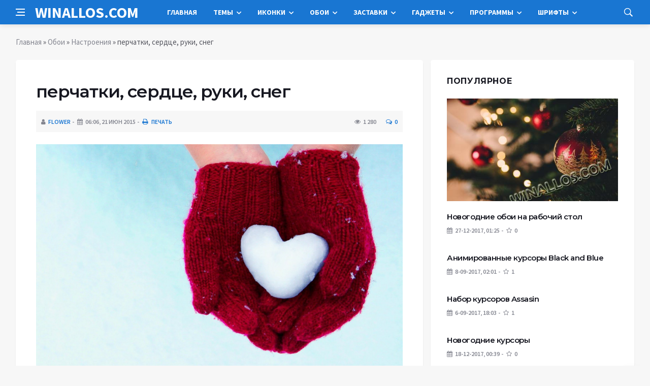

--- FILE ---
content_type: text/html; charset=utf-8
request_url: https://www.google.com/recaptcha/api2/anchor?ar=1&k=6Ld-fjgUAAAAAP8Lw06GlrIxv8WQIbw8JmxLGuQA&co=aHR0cHM6Ly93aW5hbGxvcy5jb206NDQz&hl=ru&v=PoyoqOPhxBO7pBk68S4YbpHZ&theme=light&size=normal&anchor-ms=20000&execute-ms=30000&cb=1mfeapdkwvp9
body_size: 49538
content:
<!DOCTYPE HTML><html dir="ltr" lang="ru"><head><meta http-equiv="Content-Type" content="text/html; charset=UTF-8">
<meta http-equiv="X-UA-Compatible" content="IE=edge">
<title>reCAPTCHA</title>
<style type="text/css">
/* cyrillic-ext */
@font-face {
  font-family: 'Roboto';
  font-style: normal;
  font-weight: 400;
  font-stretch: 100%;
  src: url(//fonts.gstatic.com/s/roboto/v48/KFO7CnqEu92Fr1ME7kSn66aGLdTylUAMa3GUBHMdazTgWw.woff2) format('woff2');
  unicode-range: U+0460-052F, U+1C80-1C8A, U+20B4, U+2DE0-2DFF, U+A640-A69F, U+FE2E-FE2F;
}
/* cyrillic */
@font-face {
  font-family: 'Roboto';
  font-style: normal;
  font-weight: 400;
  font-stretch: 100%;
  src: url(//fonts.gstatic.com/s/roboto/v48/KFO7CnqEu92Fr1ME7kSn66aGLdTylUAMa3iUBHMdazTgWw.woff2) format('woff2');
  unicode-range: U+0301, U+0400-045F, U+0490-0491, U+04B0-04B1, U+2116;
}
/* greek-ext */
@font-face {
  font-family: 'Roboto';
  font-style: normal;
  font-weight: 400;
  font-stretch: 100%;
  src: url(//fonts.gstatic.com/s/roboto/v48/KFO7CnqEu92Fr1ME7kSn66aGLdTylUAMa3CUBHMdazTgWw.woff2) format('woff2');
  unicode-range: U+1F00-1FFF;
}
/* greek */
@font-face {
  font-family: 'Roboto';
  font-style: normal;
  font-weight: 400;
  font-stretch: 100%;
  src: url(//fonts.gstatic.com/s/roboto/v48/KFO7CnqEu92Fr1ME7kSn66aGLdTylUAMa3-UBHMdazTgWw.woff2) format('woff2');
  unicode-range: U+0370-0377, U+037A-037F, U+0384-038A, U+038C, U+038E-03A1, U+03A3-03FF;
}
/* math */
@font-face {
  font-family: 'Roboto';
  font-style: normal;
  font-weight: 400;
  font-stretch: 100%;
  src: url(//fonts.gstatic.com/s/roboto/v48/KFO7CnqEu92Fr1ME7kSn66aGLdTylUAMawCUBHMdazTgWw.woff2) format('woff2');
  unicode-range: U+0302-0303, U+0305, U+0307-0308, U+0310, U+0312, U+0315, U+031A, U+0326-0327, U+032C, U+032F-0330, U+0332-0333, U+0338, U+033A, U+0346, U+034D, U+0391-03A1, U+03A3-03A9, U+03B1-03C9, U+03D1, U+03D5-03D6, U+03F0-03F1, U+03F4-03F5, U+2016-2017, U+2034-2038, U+203C, U+2040, U+2043, U+2047, U+2050, U+2057, U+205F, U+2070-2071, U+2074-208E, U+2090-209C, U+20D0-20DC, U+20E1, U+20E5-20EF, U+2100-2112, U+2114-2115, U+2117-2121, U+2123-214F, U+2190, U+2192, U+2194-21AE, U+21B0-21E5, U+21F1-21F2, U+21F4-2211, U+2213-2214, U+2216-22FF, U+2308-230B, U+2310, U+2319, U+231C-2321, U+2336-237A, U+237C, U+2395, U+239B-23B7, U+23D0, U+23DC-23E1, U+2474-2475, U+25AF, U+25B3, U+25B7, U+25BD, U+25C1, U+25CA, U+25CC, U+25FB, U+266D-266F, U+27C0-27FF, U+2900-2AFF, U+2B0E-2B11, U+2B30-2B4C, U+2BFE, U+3030, U+FF5B, U+FF5D, U+1D400-1D7FF, U+1EE00-1EEFF;
}
/* symbols */
@font-face {
  font-family: 'Roboto';
  font-style: normal;
  font-weight: 400;
  font-stretch: 100%;
  src: url(//fonts.gstatic.com/s/roboto/v48/KFO7CnqEu92Fr1ME7kSn66aGLdTylUAMaxKUBHMdazTgWw.woff2) format('woff2');
  unicode-range: U+0001-000C, U+000E-001F, U+007F-009F, U+20DD-20E0, U+20E2-20E4, U+2150-218F, U+2190, U+2192, U+2194-2199, U+21AF, U+21E6-21F0, U+21F3, U+2218-2219, U+2299, U+22C4-22C6, U+2300-243F, U+2440-244A, U+2460-24FF, U+25A0-27BF, U+2800-28FF, U+2921-2922, U+2981, U+29BF, U+29EB, U+2B00-2BFF, U+4DC0-4DFF, U+FFF9-FFFB, U+10140-1018E, U+10190-1019C, U+101A0, U+101D0-101FD, U+102E0-102FB, U+10E60-10E7E, U+1D2C0-1D2D3, U+1D2E0-1D37F, U+1F000-1F0FF, U+1F100-1F1AD, U+1F1E6-1F1FF, U+1F30D-1F30F, U+1F315, U+1F31C, U+1F31E, U+1F320-1F32C, U+1F336, U+1F378, U+1F37D, U+1F382, U+1F393-1F39F, U+1F3A7-1F3A8, U+1F3AC-1F3AF, U+1F3C2, U+1F3C4-1F3C6, U+1F3CA-1F3CE, U+1F3D4-1F3E0, U+1F3ED, U+1F3F1-1F3F3, U+1F3F5-1F3F7, U+1F408, U+1F415, U+1F41F, U+1F426, U+1F43F, U+1F441-1F442, U+1F444, U+1F446-1F449, U+1F44C-1F44E, U+1F453, U+1F46A, U+1F47D, U+1F4A3, U+1F4B0, U+1F4B3, U+1F4B9, U+1F4BB, U+1F4BF, U+1F4C8-1F4CB, U+1F4D6, U+1F4DA, U+1F4DF, U+1F4E3-1F4E6, U+1F4EA-1F4ED, U+1F4F7, U+1F4F9-1F4FB, U+1F4FD-1F4FE, U+1F503, U+1F507-1F50B, U+1F50D, U+1F512-1F513, U+1F53E-1F54A, U+1F54F-1F5FA, U+1F610, U+1F650-1F67F, U+1F687, U+1F68D, U+1F691, U+1F694, U+1F698, U+1F6AD, U+1F6B2, U+1F6B9-1F6BA, U+1F6BC, U+1F6C6-1F6CF, U+1F6D3-1F6D7, U+1F6E0-1F6EA, U+1F6F0-1F6F3, U+1F6F7-1F6FC, U+1F700-1F7FF, U+1F800-1F80B, U+1F810-1F847, U+1F850-1F859, U+1F860-1F887, U+1F890-1F8AD, U+1F8B0-1F8BB, U+1F8C0-1F8C1, U+1F900-1F90B, U+1F93B, U+1F946, U+1F984, U+1F996, U+1F9E9, U+1FA00-1FA6F, U+1FA70-1FA7C, U+1FA80-1FA89, U+1FA8F-1FAC6, U+1FACE-1FADC, U+1FADF-1FAE9, U+1FAF0-1FAF8, U+1FB00-1FBFF;
}
/* vietnamese */
@font-face {
  font-family: 'Roboto';
  font-style: normal;
  font-weight: 400;
  font-stretch: 100%;
  src: url(//fonts.gstatic.com/s/roboto/v48/KFO7CnqEu92Fr1ME7kSn66aGLdTylUAMa3OUBHMdazTgWw.woff2) format('woff2');
  unicode-range: U+0102-0103, U+0110-0111, U+0128-0129, U+0168-0169, U+01A0-01A1, U+01AF-01B0, U+0300-0301, U+0303-0304, U+0308-0309, U+0323, U+0329, U+1EA0-1EF9, U+20AB;
}
/* latin-ext */
@font-face {
  font-family: 'Roboto';
  font-style: normal;
  font-weight: 400;
  font-stretch: 100%;
  src: url(//fonts.gstatic.com/s/roboto/v48/KFO7CnqEu92Fr1ME7kSn66aGLdTylUAMa3KUBHMdazTgWw.woff2) format('woff2');
  unicode-range: U+0100-02BA, U+02BD-02C5, U+02C7-02CC, U+02CE-02D7, U+02DD-02FF, U+0304, U+0308, U+0329, U+1D00-1DBF, U+1E00-1E9F, U+1EF2-1EFF, U+2020, U+20A0-20AB, U+20AD-20C0, U+2113, U+2C60-2C7F, U+A720-A7FF;
}
/* latin */
@font-face {
  font-family: 'Roboto';
  font-style: normal;
  font-weight: 400;
  font-stretch: 100%;
  src: url(//fonts.gstatic.com/s/roboto/v48/KFO7CnqEu92Fr1ME7kSn66aGLdTylUAMa3yUBHMdazQ.woff2) format('woff2');
  unicode-range: U+0000-00FF, U+0131, U+0152-0153, U+02BB-02BC, U+02C6, U+02DA, U+02DC, U+0304, U+0308, U+0329, U+2000-206F, U+20AC, U+2122, U+2191, U+2193, U+2212, U+2215, U+FEFF, U+FFFD;
}
/* cyrillic-ext */
@font-face {
  font-family: 'Roboto';
  font-style: normal;
  font-weight: 500;
  font-stretch: 100%;
  src: url(//fonts.gstatic.com/s/roboto/v48/KFO7CnqEu92Fr1ME7kSn66aGLdTylUAMa3GUBHMdazTgWw.woff2) format('woff2');
  unicode-range: U+0460-052F, U+1C80-1C8A, U+20B4, U+2DE0-2DFF, U+A640-A69F, U+FE2E-FE2F;
}
/* cyrillic */
@font-face {
  font-family: 'Roboto';
  font-style: normal;
  font-weight: 500;
  font-stretch: 100%;
  src: url(//fonts.gstatic.com/s/roboto/v48/KFO7CnqEu92Fr1ME7kSn66aGLdTylUAMa3iUBHMdazTgWw.woff2) format('woff2');
  unicode-range: U+0301, U+0400-045F, U+0490-0491, U+04B0-04B1, U+2116;
}
/* greek-ext */
@font-face {
  font-family: 'Roboto';
  font-style: normal;
  font-weight: 500;
  font-stretch: 100%;
  src: url(//fonts.gstatic.com/s/roboto/v48/KFO7CnqEu92Fr1ME7kSn66aGLdTylUAMa3CUBHMdazTgWw.woff2) format('woff2');
  unicode-range: U+1F00-1FFF;
}
/* greek */
@font-face {
  font-family: 'Roboto';
  font-style: normal;
  font-weight: 500;
  font-stretch: 100%;
  src: url(//fonts.gstatic.com/s/roboto/v48/KFO7CnqEu92Fr1ME7kSn66aGLdTylUAMa3-UBHMdazTgWw.woff2) format('woff2');
  unicode-range: U+0370-0377, U+037A-037F, U+0384-038A, U+038C, U+038E-03A1, U+03A3-03FF;
}
/* math */
@font-face {
  font-family: 'Roboto';
  font-style: normal;
  font-weight: 500;
  font-stretch: 100%;
  src: url(//fonts.gstatic.com/s/roboto/v48/KFO7CnqEu92Fr1ME7kSn66aGLdTylUAMawCUBHMdazTgWw.woff2) format('woff2');
  unicode-range: U+0302-0303, U+0305, U+0307-0308, U+0310, U+0312, U+0315, U+031A, U+0326-0327, U+032C, U+032F-0330, U+0332-0333, U+0338, U+033A, U+0346, U+034D, U+0391-03A1, U+03A3-03A9, U+03B1-03C9, U+03D1, U+03D5-03D6, U+03F0-03F1, U+03F4-03F5, U+2016-2017, U+2034-2038, U+203C, U+2040, U+2043, U+2047, U+2050, U+2057, U+205F, U+2070-2071, U+2074-208E, U+2090-209C, U+20D0-20DC, U+20E1, U+20E5-20EF, U+2100-2112, U+2114-2115, U+2117-2121, U+2123-214F, U+2190, U+2192, U+2194-21AE, U+21B0-21E5, U+21F1-21F2, U+21F4-2211, U+2213-2214, U+2216-22FF, U+2308-230B, U+2310, U+2319, U+231C-2321, U+2336-237A, U+237C, U+2395, U+239B-23B7, U+23D0, U+23DC-23E1, U+2474-2475, U+25AF, U+25B3, U+25B7, U+25BD, U+25C1, U+25CA, U+25CC, U+25FB, U+266D-266F, U+27C0-27FF, U+2900-2AFF, U+2B0E-2B11, U+2B30-2B4C, U+2BFE, U+3030, U+FF5B, U+FF5D, U+1D400-1D7FF, U+1EE00-1EEFF;
}
/* symbols */
@font-face {
  font-family: 'Roboto';
  font-style: normal;
  font-weight: 500;
  font-stretch: 100%;
  src: url(//fonts.gstatic.com/s/roboto/v48/KFO7CnqEu92Fr1ME7kSn66aGLdTylUAMaxKUBHMdazTgWw.woff2) format('woff2');
  unicode-range: U+0001-000C, U+000E-001F, U+007F-009F, U+20DD-20E0, U+20E2-20E4, U+2150-218F, U+2190, U+2192, U+2194-2199, U+21AF, U+21E6-21F0, U+21F3, U+2218-2219, U+2299, U+22C4-22C6, U+2300-243F, U+2440-244A, U+2460-24FF, U+25A0-27BF, U+2800-28FF, U+2921-2922, U+2981, U+29BF, U+29EB, U+2B00-2BFF, U+4DC0-4DFF, U+FFF9-FFFB, U+10140-1018E, U+10190-1019C, U+101A0, U+101D0-101FD, U+102E0-102FB, U+10E60-10E7E, U+1D2C0-1D2D3, U+1D2E0-1D37F, U+1F000-1F0FF, U+1F100-1F1AD, U+1F1E6-1F1FF, U+1F30D-1F30F, U+1F315, U+1F31C, U+1F31E, U+1F320-1F32C, U+1F336, U+1F378, U+1F37D, U+1F382, U+1F393-1F39F, U+1F3A7-1F3A8, U+1F3AC-1F3AF, U+1F3C2, U+1F3C4-1F3C6, U+1F3CA-1F3CE, U+1F3D4-1F3E0, U+1F3ED, U+1F3F1-1F3F3, U+1F3F5-1F3F7, U+1F408, U+1F415, U+1F41F, U+1F426, U+1F43F, U+1F441-1F442, U+1F444, U+1F446-1F449, U+1F44C-1F44E, U+1F453, U+1F46A, U+1F47D, U+1F4A3, U+1F4B0, U+1F4B3, U+1F4B9, U+1F4BB, U+1F4BF, U+1F4C8-1F4CB, U+1F4D6, U+1F4DA, U+1F4DF, U+1F4E3-1F4E6, U+1F4EA-1F4ED, U+1F4F7, U+1F4F9-1F4FB, U+1F4FD-1F4FE, U+1F503, U+1F507-1F50B, U+1F50D, U+1F512-1F513, U+1F53E-1F54A, U+1F54F-1F5FA, U+1F610, U+1F650-1F67F, U+1F687, U+1F68D, U+1F691, U+1F694, U+1F698, U+1F6AD, U+1F6B2, U+1F6B9-1F6BA, U+1F6BC, U+1F6C6-1F6CF, U+1F6D3-1F6D7, U+1F6E0-1F6EA, U+1F6F0-1F6F3, U+1F6F7-1F6FC, U+1F700-1F7FF, U+1F800-1F80B, U+1F810-1F847, U+1F850-1F859, U+1F860-1F887, U+1F890-1F8AD, U+1F8B0-1F8BB, U+1F8C0-1F8C1, U+1F900-1F90B, U+1F93B, U+1F946, U+1F984, U+1F996, U+1F9E9, U+1FA00-1FA6F, U+1FA70-1FA7C, U+1FA80-1FA89, U+1FA8F-1FAC6, U+1FACE-1FADC, U+1FADF-1FAE9, U+1FAF0-1FAF8, U+1FB00-1FBFF;
}
/* vietnamese */
@font-face {
  font-family: 'Roboto';
  font-style: normal;
  font-weight: 500;
  font-stretch: 100%;
  src: url(//fonts.gstatic.com/s/roboto/v48/KFO7CnqEu92Fr1ME7kSn66aGLdTylUAMa3OUBHMdazTgWw.woff2) format('woff2');
  unicode-range: U+0102-0103, U+0110-0111, U+0128-0129, U+0168-0169, U+01A0-01A1, U+01AF-01B0, U+0300-0301, U+0303-0304, U+0308-0309, U+0323, U+0329, U+1EA0-1EF9, U+20AB;
}
/* latin-ext */
@font-face {
  font-family: 'Roboto';
  font-style: normal;
  font-weight: 500;
  font-stretch: 100%;
  src: url(//fonts.gstatic.com/s/roboto/v48/KFO7CnqEu92Fr1ME7kSn66aGLdTylUAMa3KUBHMdazTgWw.woff2) format('woff2');
  unicode-range: U+0100-02BA, U+02BD-02C5, U+02C7-02CC, U+02CE-02D7, U+02DD-02FF, U+0304, U+0308, U+0329, U+1D00-1DBF, U+1E00-1E9F, U+1EF2-1EFF, U+2020, U+20A0-20AB, U+20AD-20C0, U+2113, U+2C60-2C7F, U+A720-A7FF;
}
/* latin */
@font-face {
  font-family: 'Roboto';
  font-style: normal;
  font-weight: 500;
  font-stretch: 100%;
  src: url(//fonts.gstatic.com/s/roboto/v48/KFO7CnqEu92Fr1ME7kSn66aGLdTylUAMa3yUBHMdazQ.woff2) format('woff2');
  unicode-range: U+0000-00FF, U+0131, U+0152-0153, U+02BB-02BC, U+02C6, U+02DA, U+02DC, U+0304, U+0308, U+0329, U+2000-206F, U+20AC, U+2122, U+2191, U+2193, U+2212, U+2215, U+FEFF, U+FFFD;
}
/* cyrillic-ext */
@font-face {
  font-family: 'Roboto';
  font-style: normal;
  font-weight: 900;
  font-stretch: 100%;
  src: url(//fonts.gstatic.com/s/roboto/v48/KFO7CnqEu92Fr1ME7kSn66aGLdTylUAMa3GUBHMdazTgWw.woff2) format('woff2');
  unicode-range: U+0460-052F, U+1C80-1C8A, U+20B4, U+2DE0-2DFF, U+A640-A69F, U+FE2E-FE2F;
}
/* cyrillic */
@font-face {
  font-family: 'Roboto';
  font-style: normal;
  font-weight: 900;
  font-stretch: 100%;
  src: url(//fonts.gstatic.com/s/roboto/v48/KFO7CnqEu92Fr1ME7kSn66aGLdTylUAMa3iUBHMdazTgWw.woff2) format('woff2');
  unicode-range: U+0301, U+0400-045F, U+0490-0491, U+04B0-04B1, U+2116;
}
/* greek-ext */
@font-face {
  font-family: 'Roboto';
  font-style: normal;
  font-weight: 900;
  font-stretch: 100%;
  src: url(//fonts.gstatic.com/s/roboto/v48/KFO7CnqEu92Fr1ME7kSn66aGLdTylUAMa3CUBHMdazTgWw.woff2) format('woff2');
  unicode-range: U+1F00-1FFF;
}
/* greek */
@font-face {
  font-family: 'Roboto';
  font-style: normal;
  font-weight: 900;
  font-stretch: 100%;
  src: url(//fonts.gstatic.com/s/roboto/v48/KFO7CnqEu92Fr1ME7kSn66aGLdTylUAMa3-UBHMdazTgWw.woff2) format('woff2');
  unicode-range: U+0370-0377, U+037A-037F, U+0384-038A, U+038C, U+038E-03A1, U+03A3-03FF;
}
/* math */
@font-face {
  font-family: 'Roboto';
  font-style: normal;
  font-weight: 900;
  font-stretch: 100%;
  src: url(//fonts.gstatic.com/s/roboto/v48/KFO7CnqEu92Fr1ME7kSn66aGLdTylUAMawCUBHMdazTgWw.woff2) format('woff2');
  unicode-range: U+0302-0303, U+0305, U+0307-0308, U+0310, U+0312, U+0315, U+031A, U+0326-0327, U+032C, U+032F-0330, U+0332-0333, U+0338, U+033A, U+0346, U+034D, U+0391-03A1, U+03A3-03A9, U+03B1-03C9, U+03D1, U+03D5-03D6, U+03F0-03F1, U+03F4-03F5, U+2016-2017, U+2034-2038, U+203C, U+2040, U+2043, U+2047, U+2050, U+2057, U+205F, U+2070-2071, U+2074-208E, U+2090-209C, U+20D0-20DC, U+20E1, U+20E5-20EF, U+2100-2112, U+2114-2115, U+2117-2121, U+2123-214F, U+2190, U+2192, U+2194-21AE, U+21B0-21E5, U+21F1-21F2, U+21F4-2211, U+2213-2214, U+2216-22FF, U+2308-230B, U+2310, U+2319, U+231C-2321, U+2336-237A, U+237C, U+2395, U+239B-23B7, U+23D0, U+23DC-23E1, U+2474-2475, U+25AF, U+25B3, U+25B7, U+25BD, U+25C1, U+25CA, U+25CC, U+25FB, U+266D-266F, U+27C0-27FF, U+2900-2AFF, U+2B0E-2B11, U+2B30-2B4C, U+2BFE, U+3030, U+FF5B, U+FF5D, U+1D400-1D7FF, U+1EE00-1EEFF;
}
/* symbols */
@font-face {
  font-family: 'Roboto';
  font-style: normal;
  font-weight: 900;
  font-stretch: 100%;
  src: url(//fonts.gstatic.com/s/roboto/v48/KFO7CnqEu92Fr1ME7kSn66aGLdTylUAMaxKUBHMdazTgWw.woff2) format('woff2');
  unicode-range: U+0001-000C, U+000E-001F, U+007F-009F, U+20DD-20E0, U+20E2-20E4, U+2150-218F, U+2190, U+2192, U+2194-2199, U+21AF, U+21E6-21F0, U+21F3, U+2218-2219, U+2299, U+22C4-22C6, U+2300-243F, U+2440-244A, U+2460-24FF, U+25A0-27BF, U+2800-28FF, U+2921-2922, U+2981, U+29BF, U+29EB, U+2B00-2BFF, U+4DC0-4DFF, U+FFF9-FFFB, U+10140-1018E, U+10190-1019C, U+101A0, U+101D0-101FD, U+102E0-102FB, U+10E60-10E7E, U+1D2C0-1D2D3, U+1D2E0-1D37F, U+1F000-1F0FF, U+1F100-1F1AD, U+1F1E6-1F1FF, U+1F30D-1F30F, U+1F315, U+1F31C, U+1F31E, U+1F320-1F32C, U+1F336, U+1F378, U+1F37D, U+1F382, U+1F393-1F39F, U+1F3A7-1F3A8, U+1F3AC-1F3AF, U+1F3C2, U+1F3C4-1F3C6, U+1F3CA-1F3CE, U+1F3D4-1F3E0, U+1F3ED, U+1F3F1-1F3F3, U+1F3F5-1F3F7, U+1F408, U+1F415, U+1F41F, U+1F426, U+1F43F, U+1F441-1F442, U+1F444, U+1F446-1F449, U+1F44C-1F44E, U+1F453, U+1F46A, U+1F47D, U+1F4A3, U+1F4B0, U+1F4B3, U+1F4B9, U+1F4BB, U+1F4BF, U+1F4C8-1F4CB, U+1F4D6, U+1F4DA, U+1F4DF, U+1F4E3-1F4E6, U+1F4EA-1F4ED, U+1F4F7, U+1F4F9-1F4FB, U+1F4FD-1F4FE, U+1F503, U+1F507-1F50B, U+1F50D, U+1F512-1F513, U+1F53E-1F54A, U+1F54F-1F5FA, U+1F610, U+1F650-1F67F, U+1F687, U+1F68D, U+1F691, U+1F694, U+1F698, U+1F6AD, U+1F6B2, U+1F6B9-1F6BA, U+1F6BC, U+1F6C6-1F6CF, U+1F6D3-1F6D7, U+1F6E0-1F6EA, U+1F6F0-1F6F3, U+1F6F7-1F6FC, U+1F700-1F7FF, U+1F800-1F80B, U+1F810-1F847, U+1F850-1F859, U+1F860-1F887, U+1F890-1F8AD, U+1F8B0-1F8BB, U+1F8C0-1F8C1, U+1F900-1F90B, U+1F93B, U+1F946, U+1F984, U+1F996, U+1F9E9, U+1FA00-1FA6F, U+1FA70-1FA7C, U+1FA80-1FA89, U+1FA8F-1FAC6, U+1FACE-1FADC, U+1FADF-1FAE9, U+1FAF0-1FAF8, U+1FB00-1FBFF;
}
/* vietnamese */
@font-face {
  font-family: 'Roboto';
  font-style: normal;
  font-weight: 900;
  font-stretch: 100%;
  src: url(//fonts.gstatic.com/s/roboto/v48/KFO7CnqEu92Fr1ME7kSn66aGLdTylUAMa3OUBHMdazTgWw.woff2) format('woff2');
  unicode-range: U+0102-0103, U+0110-0111, U+0128-0129, U+0168-0169, U+01A0-01A1, U+01AF-01B0, U+0300-0301, U+0303-0304, U+0308-0309, U+0323, U+0329, U+1EA0-1EF9, U+20AB;
}
/* latin-ext */
@font-face {
  font-family: 'Roboto';
  font-style: normal;
  font-weight: 900;
  font-stretch: 100%;
  src: url(//fonts.gstatic.com/s/roboto/v48/KFO7CnqEu92Fr1ME7kSn66aGLdTylUAMa3KUBHMdazTgWw.woff2) format('woff2');
  unicode-range: U+0100-02BA, U+02BD-02C5, U+02C7-02CC, U+02CE-02D7, U+02DD-02FF, U+0304, U+0308, U+0329, U+1D00-1DBF, U+1E00-1E9F, U+1EF2-1EFF, U+2020, U+20A0-20AB, U+20AD-20C0, U+2113, U+2C60-2C7F, U+A720-A7FF;
}
/* latin */
@font-face {
  font-family: 'Roboto';
  font-style: normal;
  font-weight: 900;
  font-stretch: 100%;
  src: url(//fonts.gstatic.com/s/roboto/v48/KFO7CnqEu92Fr1ME7kSn66aGLdTylUAMa3yUBHMdazQ.woff2) format('woff2');
  unicode-range: U+0000-00FF, U+0131, U+0152-0153, U+02BB-02BC, U+02C6, U+02DA, U+02DC, U+0304, U+0308, U+0329, U+2000-206F, U+20AC, U+2122, U+2191, U+2193, U+2212, U+2215, U+FEFF, U+FFFD;
}

</style>
<link rel="stylesheet" type="text/css" href="https://www.gstatic.com/recaptcha/releases/PoyoqOPhxBO7pBk68S4YbpHZ/styles__ltr.css">
<script nonce="U045QTgUZchhsd7Hue5_XA" type="text/javascript">window['__recaptcha_api'] = 'https://www.google.com/recaptcha/api2/';</script>
<script type="text/javascript" src="https://www.gstatic.com/recaptcha/releases/PoyoqOPhxBO7pBk68S4YbpHZ/recaptcha__ru.js" nonce="U045QTgUZchhsd7Hue5_XA">
      
    </script></head>
<body><div id="rc-anchor-alert" class="rc-anchor-alert"></div>
<input type="hidden" id="recaptcha-token" value="[base64]">
<script type="text/javascript" nonce="U045QTgUZchhsd7Hue5_XA">
      recaptcha.anchor.Main.init("[\x22ainput\x22,[\x22bgdata\x22,\x22\x22,\[base64]/[base64]/[base64]/[base64]/[base64]/[base64]/[base64]/[base64]/[base64]/[base64]\\u003d\x22,\[base64]\x22,\x22wr3Cl8KTDMKMw6HCmB/CjsOYZ8OZC2cOHi4gJMKRwrrCghwJw7DCrEnCoDDCght/woTDhcKCw6dQImstw4PCrkHDnMKxJlw+w5V+f8KRw7UMwrJxw6nDlFHDgGtmw4UzwrQDw5XDj8Otwq/Dl8KOw6cdKcKCw4zCsT7DisOHfUPCtVbCtcO9ETvCg8K5anLCqMOtwp0KMDoWwovDgnA7bMO9ScOSwrzCryPCmcKYScOywp/DrRlnCS/CoxvDqMKhwrdCwqjCusOQwqLDvwfDssKcw5TCkwQ3wq3CgjHDk8KHIRkNCRDDq8OMdgXDoMKTwrcLw7PCjko6w65sw67CsQ/CosO2w5jCrMOVEMO2FcOzJMOvNcKFw4tzWMOvw4rDoG97X8O3G8KdaMOwJ8OTDT3CnsKmwrEYXgbCgQfDlcORw4PCrCkTwq13wpfDmhbDnH56w6rDhMK6w5/DpmZSw50bMcKQGcOJwr1xesKUF28pw4rCpCjDvMKbwqwQBsKlBg8SwowNwpAlMxnDlAYgw7cTw6FKw7LCi1jCn1Rsw7/[base64]/[base64]/DrkVRGsKuB2YBwqjCisOORsO4GmwKw51wUMK3AMKww61Ow5TCg8KHdgE1w6Ydwo3CiQbCvMOQXcO0PhPDhsOVwqF6w45Aw4rDvE/Dnm9ew7ACDQrDujQrNMOtwqnDmnw0wqPCtcO3a1gJw4HCmMKjw6DDkMOvdjl8wro2wqPCgRc9az/Dtk3Cn8OgwoPCgT1/CMKvIsOmwq7CkFDCnnfCmsKJCn4Ew5ZIPTfDoMOlf8O4w5TDh2TCucKDw4YJYHpOw6nCpsOdwp0Ww5bDmk/DrjjDvGkfw6/DisKqw7nClMK5w4TCjBEpw4UaOMK9AELDox3DjmE0wqUADVc5IMKZwrhsKn0ERFTChlPCp8KMEcOFSUrChGEWw7tsw7DCuGVmw4M1TTLCtcK9woddw5bChMOOSx44wqLDh8K1w5V0AMOgw5F0w7bDu8O3wpwNw55xw7bCr8KKVivDpBDCksOKSkt1wrVhcU/DmMKfN8KCw6NQw69mw4vDusKjw7BgwoLCgsOnw4PCpBNdZyDCk8Kxwp/DgWBFw7Jfwr7CsnNRwr3Cmn7Dj8KZw4tXw7jCq8OLwpcnVcOhK8OTw57Dg8KZwoB4cFQcw4p9w4/CgH/CrxQmQzQRbH/[base64]/CmMOow77DnsONwpLCssKLwpXDmXc/wr3Ci1bCksKKwpYlQSnDo8OywqvCk8KTwopzwpfDhzkAa03DmzvCqmwQMCHDgyI+woPCiScmOcOBIlJFSMKxwpfDlcOuw5fDjF8VasKUMMKcJcOyw6YpAcKwIMOmwp7CjRrChcO/wqJgwrXCk2QlBnLCosOQwocgB0E6w4RXw4sJZ8K7w6PCt0o8w6dBGyzDr8Kmw5kSw4TCh8K3HsKSZzUZNy1hDcOfwpHDjcOvcgJHwrwXw7LCt8Kxw4kPwqjCqyU4w6LDqhnCk2vDqsO/[base64]/DuMKSFsOCwqHDh1vDi8Ouw7zCkQ7CiEvDjcOSLMK6wpokUwwJwqgOC0Ypw7rCmcOPw7jDqcKww4PDhcOAwrIMe8Ohw6nDlMOgw54CEHDCh0JrVHsHw6kKw6x/w7LCm3bDs00LMCXDpcO/fXzCoA/Dh8KdPhXCscKcw4PCmsKKC29LCH1ZC8KTw6EsCjHCl1Rrw6XDvkFuw48nwrLDvsOaCsOdw7fDicKALlPCvMOHKcKewp9kwoDDpsKmPk/[base64]/DtTDCmw9PwovDmMKpwqrCssOxwoUgb8O/TsOrY8KnTVHCksKxATRHwqHDv1xPwo8xGD0jEEIuw7zCoMO5wpTDkcKdwpV+w5c/YjkcwqZoWQLCvcO4w77Du8KPw6fDuA/DmFEIw7TCmcOoK8OjSzfCrnrDqUHCgcK5bT0jYUPCu3HDhcKAwrFtQwZ3w7/[base64]/[base64]/[base64]/Dm0I6BMOewrs1wpfDu8Kfw6U7w7k7d8ODGcKiwrxDCMK8woPCpMKRw4Njw4cww5UdwoFDPMOOwplsM2TCqVURw5nDrB7CqsKvwoxwPADCv3xmwppnwps3B8OXSMOMwoMgw4Jcw4cJwptmLl/DignChCLCvlh/[base64]/Y8OYFcKpUEkVesOkH8KYJcKJw70hwo58Ei8zU8KJw5YqaMOFw6DDuMKMw7QCPyzCosOKD8OrwrHDsGfDvw0Iwp8yw6RCwrd7C8OzR8Osw44aGT7DjVzCjU/Cs8Ohezk5SRNZw5fDslp5a8Kmw4RqwoUYwpTDm0LDrMOoHsKDR8KOLcOVwognw5o2TWAUEGdnw5s0w5sAwrkbUgLDk8KGa8OmwpJywoPCk8Knw4/CkWQbwq7Dm8OnLcK0wqTCi8KKI3PCu1/[base64]/wpjDkTbDgQcXR2A+wpTDlcONDijCr8KtN1zCmsKmUSHDuSLDg33DlSTCvMKCw6MIw7nDl3hWa33Do8O/Z8KHwp9tdl3CqcKbDTNZwq1/PyQxPHwaw4rCl8OJwo5bwqbClcOQEcODIcKWKSPDmsKUIcOHH8Ogw5F7QwHCgMONIcO9M8KbwodJFxd2wrLDslI1JMOowqvDisKrwpFpw5TClB9IOBZeAsKmGsKcw4QNwrN+ecO2Rgt1wovCvFbDqGHCgsKHw6rCi8KiwpEBw4A/NcKkw4LCrcK4BG/[base64]/CrHTDhcKKJ2bDp0LCscK8e8O4wpvCi8KAwrU8wqzCo3kOAH7CqcKzw4LDtB/[base64]/[base64]/DtMO/wqsdCMKZdsKUw4vDi8KXw4hBwonDh8OuRRMpLBtfw7F2THsxw4AZw6sRG3TCh8KmwqJiwpMCTz7CnMKDaA/ChUIhwrLCgMO4cQTDix8lwpfDlcKnw4DDksKvw4Aqwo4OAVoyccObw5jDpRfCl1RORA/[base64]/[base64]/Cr8OeeR4+wr3CmMORwqo3NwXCuMKGw6tgw4PCrcO8IsOycztzwqbCvsOyw55/wp3ChA/DmxY5asKowq85H2EhGMKCW8OUwo/CicKsw4vDn8KYw6NEwprCocO4NcOPIMKdbVjChMOJwqdewpUHwpMRaR3CuBHCjAxwe8OgFHjDisKoM8KBXlrCs8OvMsOHUH3DsMOCI13DgR3DtMK/G8KYAWzDkcODajAIdHQiVMKTP3gSw6hDBsO6w4pJworCvEcSwqvCr8Kvw57Dr8KBCsKAbRc3PA4IbCLDpcO5HktOLMK8d1nDsMK/w73DrkoMw6LCkMOXYy8Dw6wmGMK6QMK2QhnCssKcwq4TFRnDhsOUNcKtw5MnwpfDlRnCogTDiQNRwqErwqPDlcO0woEaN1LDkcOCwpLDiBF0w7jDgMKKA8KBwobDqxPDj8K6wp7ChsKTwpnDoMOcwpjDolHDn8ORw6BxZjlJwrvCt8OMwrHDpgohIDzCpn9KSMK/N8K7w4nDl8K1wqVowqZJKMO/[base64]/CrnrCqBBkwpXCmnrDlg7CkX53w6F9aDJcJcOiSsKgFxZGZB98AMO5wprDiTvDqMOjw5/Dl3zCh8KNwo0UKyHCuMKkJsKAXk5rw7dSwofDg8KEwqTDvMKww78OWsO8w6Y8fMOMEQF+RkTCgU3CpgLDo8KuwqLCo8Kfwo7CiAJAOcOoRA/CscOywrxvGm/[base64]/w4JpAcKjwp9ITMOZwosOw7k0ZcKOw5xVwp/[base64]/bmjDlz7DjEApwpNUEDNrwpIeYsKZEn/DrQXCicOrwqpowps/wqfDuX/Dg8K/[base64]/DkwAVwp/CvxkOwpxYwpRYw5fCksO7MTvCsVZ/chIIZ2ZuMsOAwrkgLMOowrBKw4LDpsKdPsOMwrdsM3Ybw7htEDttw6oZG8OaXAcewp3DvcKPwrV2cMObYcK6w7fCmsKfwrVRwrXDisK6LcKXwonDg0bCtAQTNsOAEQfClyHCkGYGSnPDvsK/wpMLwpULesKHVBfCocO9w6PDqsOiXkDDmMOuwoV4wpxOSQBQCsK8cRBpwr3Cg8OeTjMwblVzOMK/[base64]/ChlnCmlrDg8Oiw5d2byrDscKDwpbCoMORwrPCncOqw71ZfMKSIlQmw4zCisKoYSXCqxtBN8KzPU3DlcKAwo5mF8Klw7w9w5HDgMOROQU9w5rCmcKnJ1kNw7TClyHDoHLCssKATsO4ZXQIw5/[base64]/I1rDqcO4bVs4LsKKTj8WwprDhT/CgsKGFSrCvsOsN8OMw4nClMO4wpXDjMKwwq7CgUFDwqB+KsKrw4odwpZ4wozDoyrDjcOYdgHCq8OJbHPDgMORVmd9CsO1F8KjwonCpMOOw7vDgEskLlPCs8KhwrB7wr3DtG/[base64]/w7LDqSx/MyfDsMOIKcKwwqTDtBHDuMOVFcObPGNJbsOWV8OmewwQX8KWAsK+wpzCoMKow5XDpk5kw4VAw63DrsOTPsKpecKvP8OiF8ODV8Kow4PDl0PCkUnDgC1CBcK/wp/[base64]/Ch04ewoRGeX/DhMKDwqEbwpt/WW4jwrDDkkNnwqV1wo/DjygCJwpBw4QEwpvCsmYWw5F5w7HDs1rDucOHF8Kyw6vCjsKSWcOuw6gcHsKdwr8cwqI/w7jDjMOZOXEkwpLCt8OYwoAmw6vCoAvDvsONFznDtQpuwr3Ck8Kvw7xew79DWMKeRzh0JCxhBMKGXsKrwrthcxnCiMKJSXnCjcK3wrvDiMK6w69fa8KmL8ONBcO/[base64]/DryTDlcK8ZcOuw7kbQ8Oxw6bCpsKZAg/[base64]/Dr1fCtsO6wobDrcOlw7xOOsO/wpl1w6IywqM/[base64]/CoT7Cq23DucOIw7vDjMOsd8O5w7obYcOOPsKBw47CnFjCqDp5EMK+wqUELnNjUkA3Y8OeBG3Cs8O/[base64]/[base64]/e0bDgSk5wp18wq8iIiUNWgvDl8O/wqoVNsOnPDQTK8K/SnFBwrpWwprDjm5UbGnDiiHDksKDOcKuwoDCr312X8OpwqppXcKLKx3DnVEyMHcIIEbDtMOlw4bCvcKuwpfDosOFdcK5X1Q3w5HCsUwSwr4eQcK9ZVDDh8KcwoHCh8OQw6DDrMOACsK/GMOyw4rCuRDCoMKFw49qOW9qwrDCncO5fsOvZcK2GsK+w6s3KEdHHy5vEGHDmjHCm07Cu8KgwpfClU/[base64]/Crn7CgsOUwqDCmR/Cg8KdPsKOw591wrnDqMOHwq9uM8OPCsO6w6HCsiVcKBfDnyjDsVrDt8KqVcOvBxIhw65XIVvCqsKcKsKvw6klwoc1w7cfwrTDnsKIwpPDp3w7LiHDo8OgwrPCtMOvwojCtwtqwr1/w6fDnUDDk8ORU8K3wr7Dq8KgXsO/cHYyDsO/wpHDkw/[base64]/[base64]/DjcKdw6rDoRkQwrJEw5MMwoJaKS0Uw57CgcKsfRpMw7ljewhWBcKnSMO9w7QQX2XCvsOSISDDoW0WKcKgfm7CjMK+BsKXeWNXWBLCr8KJBUoYw7LCswTCiMOvGy7Di8K+IzRHw7Zbwq05w7Evw5xuSMKyLlvDtMK4OcOMdEZEwpbDniTCksO/wo9vw5MBesKow4FGw4V9wpLDk8OTwqk0MH1ew7bDjcKOYcKWfy/CoTBJwo/[base64]/DnMOZw7U9eUrDokbCniUaw64Fw5pCw4DDqGwUwo0SecKpUsOCwpLCtgRVRcKVPcOswqg+w7tSw6Y2w6zDp0EiwqBvLBRhNsOSSMO3wq/[base64]/CtcKFwonDksK9QcOywphpwpnDq8Oiwoh6w7jCgMOpT8O1w4oNUcOfI11cw47DhcK4w752T3DCv2zDsyc9dSZfw5fCnMK/wqPDtsK4CMOSw5fDkRMdOsO9wqd9w5zCjMKzYjPCsMKJwrTCpzgbw7XContzw4UVGcKmw7oNH8OHUsK+LsORBMOowp/Di13ClcOWXGI2GEXDrMOoHcKXNllrWBMiw5QPw7dFa8Kawp8RaApYPMOSRMO0w5LDqi3Ci8OiwrrCtjbDijbDocK0BcOwwoNLd8KORMKXci/[base64]/J3MewohcDMKBezg2CQRvw698TSlqFsOrVcOPFMOmwoXDkMKqw6NIw6pqRsOnwpQ5UV5Nw4TDnWcpRsOVQH9RwpnCvcKHwr9jw7DCucOxIMOQwrPCuyHDjcO0d8OFw7fDuR/CriXDkMKYw683wqDCl3vCrcKIDcOmAF3CkMOtPsK7K8K9w7IPw65Mw7gGeDjCpk/CgCPCl8OzDUpGCDvDqF0rwrY4YwfCpcKZYyUZc8KUw61sw6nCvxHDr8ODw41bw4XDgsOZwoxkKcO3wrZ8w6bDm8OAdQjCuSXDk8OIwpFYThXCq8OCOgLDvcOHTcKlTDxKesKCwqLDvsKXEWjDmMOEwrEpQGPDgsOVL2/CnMKbVBrDncKnwpIvwrHDqEzDjW1Rwq9jGMOzwrpyw4tnK8Kicm8VKFEST8KIdktCK8Oiw79QWgXChRvCmRAATgIhw6vCqcKgfMKew7xTGcKhwqkzdhfCjxTDoGtXwr1Aw7HCqyzChsK2w7nDuhLCplDCqDYbLMOmacKAwopgYSfDpMKyFMK5woXCnjMEw4/[base64]/wpfDm8KcMAQ6WMKvdSrDi8KZw4I5bktEUcOrGyprwrjCjsKOHsKpAsKsw77CvsOibMKiTcKFwrTCscO/wqhAw5zCq25xbABBZ8KDUMKicW3DpsOMw7dxAxUTw57CrsKYTcK1Lm3CkMK/bH1DwoIDVMKLI8K7wrQUw7ImHMOCw6dSwr0xwqDDnsOzfCgHB8OrVTfCuFzDmsOGwqJ7wpcVwrkww5bDscO3w5/[base64]/JmHDhMOXAsO/EVzDicOgDcKmSTbDr8KnGcOcw7Qgw5NZw6bCp8O2EsOgw5A8w7R5cVXCl8Oib8KewrXCgsOYwoQ9w4LCjMOiJ08Wwp3Dt8OMwoBKw4/Di8Kjw549wqPCt3jDn3dHHiJ3w4kwwrDCnUjCoTvCv2BISRElZcOMFcO7wqrDlBDDqRXChsOtX0JmV8KNWyETw6M7e3R4woY7wrbCp8K7wq/[base64]/w5pjBipUwpvCiMOhwo7CiTgrZ3wUKnbCqsK3wrfDusOvwrJLw5oFw6LCnsObw5l7ahDDtknDqGYPa1LCv8KIYcKBCWpKw6fDpmZnSDbCmsOvwoQGTcOcRy91H2hAw6tiwqTDocOmw7jDrwMjw4zDt8O8wp/[base64]/[base64]/CvmkOXElUHT4LPsKCw7DDq8KJR8K3w7dbw4LCp2bChiZOw7TCuXvCiMKowqcTwrPDtBPCtU1Ewp4+w63DkQ4GwrIew5DCtn/[base64]/Ct8KJw4x6PQfCsATCrcOkYMOIQh3CjTkdw4E0AX3Ck8OfcMKKQGdbbsOAMHNOw7EQwobCgsOLEjPCpHZ0w5PDrcORw6A4wrfDs8KHwobDl17DmQVuwqrCrcOSw5sDQ006w7kqw6Qsw6HCtFBVahvCsRnDlTpeKxoXDMOeRjcpwrM3aSVRHinDtkJ4wp/DkMOHwp0hASbCjnp/[base64]/[base64]/w5LCtG5nU1h8wpTDvMKlwqkKw5sMV1wKw4nDt13DssK2P0vCqsO/wrPCoxTDqCPDksKWJMKfccKmdMOwwqcQwpcOJ3/CjsOYJcOLFzZSRsKCPsO2w73CrsOxw658ZWzDncKZwrd3EMKtw7zDsF3Dkkx4woUew5Ekw7bCkFBCwqXDoXbDm8OJc1IKbzA8w6TCgWoOw5VZFiYuGgdswrQrw5PDqx/DoQjCsVJ0w5YYwrQlw4J/[base64]/Cu0HDpsKxNcKaw50Qw5AMQmEgQihZw6nDmzt0w4jCiSnCkC1oZTTCgsOsdh/Ci8OqRcOkwpEcwp/Chjdjwpwaw4dbw7vDtMOodmHCgsK6w7/[base64]/DjhnDgkzCsGtmw6d2wqfDjcOLw43CoBc4wrzDvmDCo8Kfw4gVwrDCoAjCky9JVU4DP1nDh8Knw6l2wp3Dg1HDpsOswoRHw5bDqsKYZsKfcsKhSiHCtQx/w6LCg8Okw5LDjsKpPMKqPzkrw7RNX1rClMOrwr1nwp/Cm2fDoEHCt8O7QMK5w7cHw5p7WG7CjBzDni9nLEDCuknCpcKXXTfCjn10w6HCtcO1w5bCqDFpw4BHIl/CoRAEw7XDncOPWsO+O35uD1/CpzTCvcOKwqTDjsK0wpTDu8OKwq5ew4DClMOFcREXwpNJwrXCmXPDk8Ojw4xkQcOqw7NqPcK0w6Rlw4sKI1fDpMKNAMOaYcOdwqHDlcO1wrhwTFohw7DDk3dmVlLCqcOCFzY+wr7Dr8K+wpAba8KvHEZeAcKyDMOywqvCrMKhAcOOwqvDtMKoScKgA8OtXQN/[base64]/Cjj/CoWXCqcOPwozDpl9uZsOtw5bCqsONdcOnwq54wpnCqMOXSsK3ScO0w7XDi8OfE2A5wqQIC8KkFcOww7rDhsKbKiVqDsKvMsOrw5kMw6nDusKjPMO/csKmPDbDtcKTwrwJX8K/P2dBNcOpwroLwq9XKsO4L8Orw5tbwoRCwofDi8OOQnXCkcOgw6ZMdTLDqMKhB8K8aAzCi0nClsKkXEo/X8K9OsKTMjgAI8OTS8Oue8KwNcOwTwoVIHwpYsOxARw2SijCoE53w6YHCkNYHsKuSzLDoHdNw5gow7J5UClLw5jCoMOzUFBXw4pJw78+wpHDlynCswjDhcK4U13DhlzCjMOnOcKxw7wSWsKNE0DChcKww6LChEPDu3XDtmwawo/[base64]/wq9EVXzDscOkC8O9FcOjYEjDmMOXwobCj8O1GkLDhjdmw4kvw6jDv8KGw5FRwqMVw4rCjsOvwrkOw6Qjw5E8w63Cn8KAwpbDjRTChsO2GCHCpEbCgAfDqAfCoMODGsOOGMOUw4bCmsKGZTPCjMOHw7gdTF/Ck8O3SMKiBcOkRcOUQE3CpQjDkBvDnXcQYEZfZGQKwqkEw5HCqSTDmsKgeH51Ix/DpMOpw7Ysw5UFVjrCnsKuwrjChsKBwq7CoHXDosKOw48JwrzCu8Kww4JEUgHCgMKtMcKTIcKOEsKZD8KpZsOcdC53WDfDl2/[base64]/UcKdfzjCncKBWQFGw6PDqcKFZhDCqVUawoXDqXsafV1IEW5mwppTIitow53DgwIRbz7CnVTCoMKjwoZwwq/Ck8OLEcOTw4ZPw6fCtkgzw5bDuxjCpykgw69ew7V3McKobsOceMKpwrVlwo/[base64]/w4NeOMOdwqzCqyFeDnZgwrPCkQzDkcKWworCqjfCh8OeITXDpFktw4pHw77Cs03DqcOBwqzChMKKOGQkUMO/[base64]/A19Ew51JwrsFN8KKw7TCtsKha3zCksO3w44Dw5cBwph+fTLCoMOiwr41wpLDhQXDuhDCkcOwFcKmYj9AVDNZw5TDs085w5PDr8OXw5vDpWAWMEHCosORPcKkwoBDRUAPacK6FMOTXRQlaCvDjcOxTwN4wpxWw6wsX8Kzwo/DhMOPB8Krw7Q2WcKZwoDChV/CrTJ5Pg9zLcOuwqgNw75bOlsUw4vCuGzDlMOgccKdQQfDjcKIw7MEwpQZcMOici7Dh1fCmsO6wqNqRsKPX3Eqw5/[base64]/[base64]/DuErDq8OFwrJKClgow6YQwqjCtsOhwrzDr8KFwq8zZMOww45CwpXDjMOSC8KAwoEeSnLCpy/CqsOBwoDDojQ1wp5Ce8OowovDp8KHRMOiw6dXw5PDv3R0EzwJXUU5HATDpMOSwogCTFLDh8KWFRzCozN7wq/DpMOdwrPDpcKWGwR4LlJ/C29LNnzDs8KBKwIFw5bDlC3DgsK5ETpQwokPwqtXw4bCnMKSwoIERFZ1WsO7dxRrw4g7IMOaOAnDpsK0woYOw6nCoMOcMMKKw6rCsHLCtDxSwpzDisKOw7XDsn/CjcKhwrXCqMKAEcKcNMOoMMKrwrvCi8KLRsOSw43CicO6w4g9YEfCtyHDnkpvw5tLMcOKwq58GsOIw7VtRMOHH8OAwp8hw7kidDDCmsKoZhnDuCbCnRTCi8OyAsKKwrQIwo/CnwtuAjx2w6pjwoZ9N8KMQRTDthZaak/Dl8K2wp5FBMKgdcKxwr8kScOcw5FkFHA/[base64]/w5PCsGFvwoLDqQkRIA7CpBlQw61Aw67CtyFrwopuaQPCl8O+wo7Cvi/CkcOawrAmEMKmcsKBNBh6wq/Cug/Dr8K2DmJ2aWwXfBzDng0IcHoZw5MBTyQId8KpwokPwo/[base64]/w7HCpCpVXTzDkMOMw6HCosOzwo4fwq/DnCJOwofCu8OaIMKhwpoVwpHDgSvDhMKSOD0yG8KLwoQNU2wZw5cjO1dDD8OeBcKvw73DvMOqLDASOXMRCMKPw7tswoVIFivCvCAkw4XDt0Vaw7Q7wrPCulofaiTCgMO1w6p/G8OswrLDgnDDgsOZwrTDocO8WsOYw4rCrUY0woFEWcK1w53DhcONQXADw47ChlzCl8OpRCLDk8O9worDu8OBwqvDi0XDrsKyw7/Cq3EtCEwPaz5ONcK3HWtHaCJZGwvDuhHDv1tSw6PDgRUcEMOBw4I4w7rCjEbDmFDDusO+wrxhIRAedMOKWwDCh8OTA17DpcOww7l1wpo2McOnw4w+d8OLSjhXTsOmwqXDqhdMwqjCgQvDhVTCtW/DrMO4wo12w7LCtgbDrSZewrYkw53DuMOvwrUsNk3DsMKuKD9sa39OwpZAM2zCncOMRcKHQUNDwo5+wplNPsKxZcOaw4LDqcOdw4/CvX8AeMOJKVbClDldEVBaw5dOfjMqS8KXbn5tagUSRF0FbTouSsOGWABIwp7Dv1fDqcKgw74Ow6TDog7DpXt6XcKRw5zDhRwWDcKYEk/[base64]/w6TDly8RwqDDonAJw6hZw6TDpzlKMMKiLsKJHMKWTsKEwoY1AcO3WR/DvcOUacK1wogHLVrDqMKlwrjDhyvDrXosVihzFVMiwpXDu0jDs0vDrMOxLzfDqD3DtzrCpEjCjsOXw6NSw61GdFonw7TCvUkzwpnDo8OdwrTChn5xwpvCqnkUZAVKw6hqGsKgwpHCrjbDknTCmMK+w4xfwq8za8K4w6fDqwAWw4gEL3kdw450LyRhbEF4w4RgQsK/TcKlB1pWAcKPdm3Cl0PClHDDp8KhwrPDssKnwqwww4c2Z8OdDMOXN3V6wr9CwqMQNxDCtMK4CRxbw4/DsXvDrXXCh23DtEvCpcOfw64zwopDw7oyMCfCljvDgRHDksKWbCldKMOyU0FhaX/Drzw4SS7CiyFSA8Orw58uBTkREjPDvMK5KkZkwrjDhgjDncKFw5cdEGLDkMOWJVHDnjkcccKnT20Ewp/DlWrDlMK5w41Ow5MIIMOlLCDCiMK8wolPYkLDpcKmRgzDrMK4BsO2wpzCqgg/wpPCjkZew7ACMMO3P2DClUvDnxHCksORa8OewpN7TcKeGcKaXMOmJMOfSHjDpWYDaMKnOsKgWwwrwrzDmMOMwo9JLcObVXDDlsO8w4vCiGAKXMO2woJEwq8/w5LCoTguT8Kzw7RLJ8Okwq4lXkJOw7vDrcKFFcKlwrvDoMKfY8KoHgDDi8O+wp5Iw57DksKXwrzCs8KdYcOJJCkUw7AyZcKjTsOWcwcowoUIERrDuWQiNRELw4vCjMO/wpRTwrHDmcObZAPCjAzCoMKJC8Odw6fChzzCt8K9T8O+IsOyb0pWw5g+bMOBBsOwC8KRw7/[base64]/wq8wG8KxJsOuSXYSGgnDtcO0wqzCn8OFIMOfw4HCsHUrwr/DnMOJdsKSwq1Hwr/DrSAJwoPClcO1fMOCPMKtw6/CuMKBFMKxwpJTw5XCtMKrMChFwpHCm28xw5l8EEJ7wprDjDvChGDDq8OsayTDiMKBRntfJBVzw7VdClo5B8OlZlwKTUk7NjVZNcOANMOUDsKaOMKJwp8uFMOmAcOrb2fDo8OAGyLDhDHChsO6K8OwXUcKS8OiTDbCi8KASsO9w4B5QsO8aWDClCUwW8K0w6nDr0/[base64]/CnMOswqHDosKxWMKCw6fCr8Oqw4PChcKbw783wqJeSHwdYMKww6PDlsKuQFJLTwMywph+AT/Cl8KEYcOSw5LClsK2w7jDvMOnLcOSAQvDs8KIGMOTQzzDqsKQwrdYwrDDnMObw4bDsQ3CrVDCjMKTWwLDsEPDhXN1wpXDrMORw4Jrw6zCqsKVSsOiwonClsObwpRaT8Oww7DDvT7ChV/Djx/ChQTDpsKzCsK8wpTDkcKcwpPDnMO5wp7DjjLCrMKXBsOKaUXDj8KwCcOfw5AMPRwJN8KkBcKEcQ0afHLDoMKcwqvCgcOcwpp/[base64]/Duw86RsKNw5/[base64]/CozNZwpXCksKWcSLChsKEw5DDu3XDplnDi8KEwqDCk8K9w4c2SMKmwpzCqUXDoGrCpGfDshJxwrQ2wrDDsjPDpyQUO8Oaf8Ojwqlmw5RNL1vCkzgww5xiCcKAbxRsw6R6w7cOwos8w63DqMOlwpjCtsKCwqsEw49Vw4rDl8KBdhfCmsO7H8OEwptNZ8KCdVQ2w5gHw5/CmcKadhc5w7V2w7nCsGkXwqNaInBFAMKRWxDCosK+w73DmmbCvkIxdEYWH8OGTcO/wr3DgQ1wUXDCt8OIAsOpZWBlPQRvw6jCnEQRCm8Gw4XDosORw5hWw7rDvHoFdSMkw5vDgAYawpLDp8OIw5Emw68PLn/Cs8KWe8OUw4clJ8Ktw6RnbCHDvMOYf8OiGsKzfAzDgXbCgBjCskDCu8K7H8KdLcOKLEzDuDjDvTvDjMOBw4vCqMK2w5YlesOmw51WMDzDjlbCuW/[base64]/[base64]/CssOiwqpHQsO0wrUdw6QZw6DDvcOpPQFUA0fCucOUw5nCsWLDq8OtTsKyDsOpXwXCncKMYMOXRMKOdgfCjzo4bxrCgMOoL8Kvw4PDh8K/BsOkw6Eiw4oewoPDowBDYTnCo0nClj0PMMOcccOJe8OQKsKsDMO4wrUmw6DDujHCisOueMKWwqTCt0nDksOCw5YuIVEWw5pswobChT7DszTDsj5qe8KSRcKLw4dOCMO8w6U8SRXDiGVpw6rDjHbDujhJZCrCm8OpS8OYYMOOw5sWwoJcbsOgakBCwo/Cv8O0w6nCqcKYLHIPKMOcQ8KKw4vDgMOIHcKNM8OQwoxAZsOXYcOSeMOxBMOKTMOAwpvCsD5Owpd5bcKcWlskJ8KgwqzDjjzCtgF/w5jCi2PDmMKfw5fDjjPCnMOVwoHCqsKYRMOaMwrCisOPC8KRBQZjdkZcVhvCvkxGw5LCv0rDvkfChMOzBcOHa0seA3DDk8KQw7cfGgHCosO9w7DCnsKDw4h8F8KXwo4VVsKOFcKBesKvw53DpsKrEHXCtiRdHUkpwoIQacOBdCtDd8Kdwr7DkMOWwqx5ZcOiwoLDrXY/wp/Dq8Kmw6LDv8KXw6wow7fClkzDtgjClMKNwrXCtsOgw4rCpsOxwr7DiMKHVT1SL8KDw7Ybwo8CeDTCl3TCv8Kiwr/DqsOiHsK6woPCosO3BREraCkGSsK4UcOiw7vDnibCqEINwo/CrcKpw5/[base64]/Do0bCujRJcMOjwo/Dnh5rDWbDgW87PsOoKMKsK8OHDw/[base64]/[base64]/CjD/CtiTDvMOoRsKDw4V/w4g8wq8DccKvw7rDp3EgNMKAUkbDpxfCkMO0d0LDqgNMFnBpSMOUcjsKw5AswpzDjSlUw4vDrMODw7XCogFgAMKAwoPCicOVwrt1w7tYJE1tSArCt1rDsg3DqiHCqsOBEMO/wpfDmQDDpXw5w55oG8OrKA/Cv8OGw5nCg8OTIcK4QlpewpFnwp4Kw49swpIZVMOdEj0SaDZVesKNSGLCt8ONw49pwoXCrytvw4YrwoIowp1RUGtAO2QWLsOuTDvCvmrDgMObWHFSwqbDlsOnw6oAwr7Digsjaw0Rw4/DjsKBGMOYdMKRw6RFE0/DoD3Clm57wpBqL8Kuw77DssKcDcKTGXzDr8O6WsONYMK5H1TCl8OTw6zCowrDnVdiwq4cfMKwwpw4w4XCisKtMR3CgMO8wrUSNlhwwrY0QVd+wp58MMOjwoLDk8OfZE0WBwHDncKiw5jDiWzDrMOxWsK0I1fDssKmEWPCiQ1qFXJ1AcKjw6/Dn8OrwprDoyhYCcKFPQDCsUVTwoA2wrXDj8ONBjcvCsOOb8KpfBPCvm7DusOYPyF0O1EvwqrDqUPDiSbClRbDvMOlE8KiCsKewpfCocOwTXtrwpTCscOnFCJOw7rDgMO2wqfDg8Osa8KbcFpSw5UYwqcjwpPDtMOQwplSOnbCvMKKw5x7ZnAawp4/[base64]/DtRFQwplXwrnCpUg/w53DsWfDk8ORwrvDgMOoLMKHcGBtw7XDhxI8QcKSwq9Xw6xWw4QIOkwIDMKQw6BUYXBcw6cVw77DrntuIMOoa04RBGHDmG7DmBkAw6ZGw4nDtsOcF8KGWnxBd8OjD8Ofwrkfw69MExzCjgVQO8ObaF/CnxbDjcOtwrJxbsKKVMOhwqNkwoo8w7DDm2pfw44dw7IrRcOSdAcNwpLCgMK2FRjDkMKgw6J3wrFYwoEfc3/DrnPDrWrDvwUgNQ57SsOgHMKcw7MsCBjDk8KSw4/CrsKcFmnDji/CrMODEcOfYyvChsKlwp0xw6c+w7XDo2QTwpLCviDCuMO8wqBNCzp0w5Erw7jDo8Osex7DuzTCrMKVb8OGDDdMworCo2LCjRBcaMOcw74NYcOEUg9+wps8I8OUZMK/JsOqMRBnwoQkwrrCr8OIwofDg8O5wrZ/woTDocKKSMOSYsOpLHrCpjvCkGLCjX4owovDgcKPw4wAwrDDucK1IMOVwph/[base64]/CkcKWRcOVYMO9wqp6wrFkQg9U\x22],null,[\x22conf\x22,null,\x226Ld-fjgUAAAAAP8Lw06GlrIxv8WQIbw8JmxLGuQA\x22,0,null,null,null,1,[21,125,63,73,95,87,41,43,42,83,102,105,109,121],[1017145,681],0,null,null,null,null,0,null,0,1,700,1,null,0,\[base64]/76lBhnEnQkZtZDzAxnOyhAZ\x22,0,0,null,null,1,null,0,0,null,null,null,0],\x22https://winallos.com:443\x22,null,[1,1,1],null,null,null,0,3600,[\x22https://www.google.com/intl/ru/policies/privacy/\x22,\x22https://www.google.com/intl/ru/policies/terms/\x22],\x22gxba1G0JQZjyaYv2aD+h+N3H3uZl2PwUJNQ0udA51uc\\u003d\x22,0,0,null,1,1768853577629,0,0,[51,251],null,[96],\x22RC-XPFBIPjQ0PY5WA\x22,null,null,null,null,null,\x220dAFcWeA49cj2EgKirfoeM0RD9UpfONK1tiRVl6ZVD3FlPQlMrJ0TPASkiV9AvRS_N8jIR0AMHvL4J9PzAp9UUxW25QleMRZE8aQ\x22,1768936377590]");
    </script></body></html>